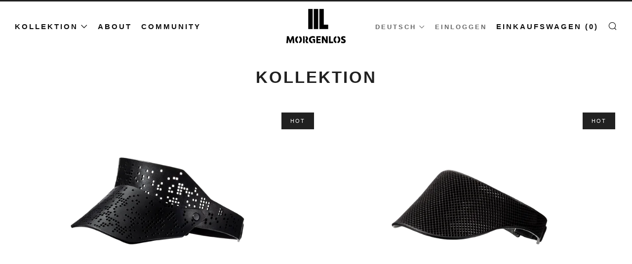

--- FILE ---
content_type: text/javascript
request_url: https://www.morgenlos.com/cdn/shop/t/16/assets/custom.js?v=152733329445290166911658753860
body_size: -762
content:
//# sourceMappingURL=/cdn/shop/t/16/assets/custom.js.map?v=152733329445290166911658753860


--- FILE ---
content_type: text/javascript
request_url: https://www.morgenlos.com/cdn/shop/t/16/assets/theme.js?v=117794059131872734531658753860
body_size: 14497
content:
(function(){if(typeof window.CustomEvent=="function")return!1;function CustomEvent2(event,params){params=params||{bubbles:!1,cancelable:!1,detail:void 0};var evt=document.createEvent("CustomEvent");return evt.initCustomEvent(event,params.bubbles,params.cancelable,params.detail),evt}CustomEvent2.prototype=window.Event.prototype,window.CustomEvent=CustomEvent2})(),String.prototype.replaceAll||(String.prototype.replaceAll=function(str,newStr){return Object.prototype.toString.call(str).toLowerCase()==="[object regexp]"?this.replace(str,newStr):this.replace(new RegExp(str,"g"),newStr)}),typeof theme>"u"&&(theme={});var html=$("html"),body=$("body"),winWidth=$(window).width(),winHeight=$(window).height();theme.mobileBrkp=768,theme.tabletBrkp=981;function generateFireOnViewObserver(callback,threshold){return typeof threshold===void 0&&(threshold=[.1]),window.IntersectionObserver?new IntersectionObserver(function(elements,observer){elements.forEach(function(element){element.isIntersecting&&(callback(element.target),observer.unobserve(element.target))})},{threshold}):null}theme.LibraryLoader=function(){var types={link:"link",script:"script"},status={requested:"requested",loaded:"loaded"},cloudCdn="https://cdn.shopify.com/shopifycloud/",libraries={youtubeSdk:{tagId:"youtube-sdk",src:"https://www.youtube.com/iframe_api",type:types.script},plyr:{tagId:"plyr",src:theme.assets.plyr,type:types.script},plyrShopify:{tagId:"plyr-shopify",src:cloudCdn+"shopify-plyr/v1.0/shopify-plyr-legacy.en.js",type:types.script},plyrShopifyStyles:{tagId:"plyr-shopify-styles",src:cloudCdn+"shopify-plyr/v1.0/shopify-plyr.css",type:types.link},shopifyXr:{tagId:"shopify-model-viewer-xr",src:cloudCdn+"shopify-xr-js/assets/v1.0/shopify-xr.en.js",type:types.script},modelViewerUi:{tagId:"shopify-model-viewer-ui",src:cloudCdn+"model-viewer-ui/assets/v1.0/model-viewer-ui.en.js",type:types.script},modelViewerUiStyles:{tagId:"shopify-model-viewer-ui-styles",src:cloudCdn+"model-viewer-ui/assets/v1.0/model-viewer-ui.css",type:types.link},masonry:{tagId:"masonry",src:theme.assets.masonry,type:types.script},photoswipe:{tagId:"photoswipe",src:theme.assets.photoswipe,type:types.script},fecha:{tagId:"fecha",src:theme.assets.fecha,type:types.script},gmaps:{tagId:"gmaps",src:"https://maps.googleapis.com/maps/api/js?key="+theme.map.key||"",type:types.script},gmapsSettings:{tagId:"gmapsSettings",src:theme.map_settings_url,type:types.script}};function load(libraryName,callback,key){var library=libraries[libraryName];if(library&&library.status!==status.requested){if(callback=callback||function(){},library.status===status.loaded){callback();return}library.status=status.requested;var tag;switch(library.type){case types.script:tag=createScriptTag(library,callback);break;case types.link:tag=createLinkTag(library,callback);break}tag.id=library.tagId,library.element=tag;var firstScriptTag=document.getElementsByTagName(library.type)[0];firstScriptTag.parentNode.insertBefore(tag,firstScriptTag)}}function createScriptTag(library,callback){var tag=document.createElement("script");return tag.src=library.src,tag.addEventListener("load",function(){library.status=status.loaded,callback()}),tag}function createLinkTag(library,callback){var tag=document.createElement("link");return tag.href=library.src,tag.rel="stylesheet",tag.type="text/css",tag.addEventListener("load",function(){library.status=status.loaded,callback()}),tag}return{load}}(),theme.StoreAvailability=function(){var selectors={storeAvailabilityContainer:"[data-store-availability-container]",storeAvailabilityModalProductTitle:"[data-store-availability-modal-product-title]",storeAvailabilityModalVariantTitle:"[data-store-availability-modal-variant-title]"};StoreAvailabilityInit=function(){function StoreAvailability(container){this.container=container}return StoreAvailability.prototype=Object.assign({},StoreAvailability.prototype,{updateContent:function(variantId,productTitle){var variantSectionUrl=theme.routes.rootUrlSlash+"variants/"+variantId+"/?section_id=store-availability";this.container.innerHTML="";var self=this;fetch(variantSectionUrl).then(function(response){return response.text()}).then(function(storeAvailabilityHTML){storeAvailabilityHTML.trim()!==""&&($(".product-single__store-availability-container").html(storeAvailabilityHTML),$(".product-single__store-availability-container").html($(".product-single__store-availability-container").children().html()),self._updateProductTitle(productTitle))})},_updateProductTitle:function(productTitle){var storeAvailabilityModalProductTitle=$(this.container).find(selectors.storeAvailabilityModalProductTitle);storeAvailabilityModalProductTitle.text(productTitle)}}),StoreAvailability}();var storeAvailability;$(".js-product-single-actions").find(selectors.storeAvailabilityContainer).length&&(storeAvailability=new StoreAvailabilityInit(selectors.storeAvailabilityContainer)),storeAvailability&&document.addEventListener("venue:variant:update",function(event){event.detail.variant!==null?($(selectors.storeAvailabilityContainer).show(),storeAvailability.updateContent(event.detail.variant.id,event.detail.product.title)):$(selectors.storeAvailabilityContainer).hide()})},theme.runMap=function(mapElementId){var thisMap=$("#"+mapElementId),thisMapId=thisMap.data("map-id"),thisMapSection=thisMap.data("map-section"),thisMapAddress=thisMap.data("map-address"),thisMapStyle=thisMap.data("map-style"),thisMapPin=thisMap.data("map-pin");function mapInit(mapId,mapSection,mapAddress,mapStyle,mapPin){var geocoder,map;geocoder=new google.maps.Geocoder;var latlng=new google.maps.LatLng(1,1),myOptions={zoom:14,zoomControl:!0,center:latlng,disableDefaultUI:!0,scrollwheel:!1,keyboardShortcuts:!1,styles:window.mapStyles[mapStyle]};map=new google.maps.Map(document.getElementById(mapId),myOptions),geocoder&&geocoder.geocode({address:mapAddress},function(results,status){if(status==google.maps.GeocoderStatus.OK&&status!=google.maps.GeocoderStatus.ZERO_RESULTS){map.setCenter(results[0].geometry.location);var marker=new google.maps.Marker({position:results[0].geometry.location,map,icon:window[mapPin]})}})}mapInit(thisMapId,thisMapSection,thisMapAddress,thisMapStyle,thisMapPin)},theme.homeMapsInitiate=function(mapContainerElement){$(mapContainerElement).find(".js-map-info").hide(),$(mapContainerElement).find(".js-map-info").first().addClass("js-active").show(),$(mapContainerElement).find(".js-map-trigger").first().addClass("js-active");function eachMapInit(mapContainer){$(mapContainer).find(".js-map-replace").appendAround(),$(mapContainer).find(".js-map-ids").each(function(){var thisMapId=$(this).data("map-id");theme.runMap(thisMapId)})}function triggerMapsInitiate(mapsContainer){theme.map.key?theme.LibraryLoader.load("gmaps",function(){theme.LibraryLoader.load("gmapsSettings",function(){eachMapInit(mapsContainer)})}):eachMapInit(mapsContainer)}triggerMapsInitiate(mapContainerElement)},theme.homeMaps=function(){function mapTrigger(){$(document).on("click",".js-map-trigger",function(){var thisItemId=$(this).attr("href"),$thisItem=$(thisItemId),$theseItems=$thisItem.parents(".js-map").find(".js-map-info"),trigger=$(".js-map-trigger"),activeClass="js-active";if($thisItem.hasClass(activeClass)||($theseItems.removeClass(activeClass).slideUp(),$thisItem.addClass(activeClass).slideDown()),$(this).parents(".js-map").find(".js-map-media").removeClass(activeClass),$('.js-map-media[data-map-id="'+thisItemId+'"]').addClass(activeClass),$thisItem.find(".home-map__media-canvas").length){var thisMapId=$thisItem.find(".home-map__media-canvas").attr("id");typeof thisMapId<"u"&&theme.runMap(thisMapId)}return $(this).hasClass(activeClass)||(trigger.removeClass(activeClass),$(this).addClass(activeClass)),!1})}mapTrigger();var homeMapsObserver=generateFireOnViewObserver(theme.homeMapsInitiate),$mapsContainers=$(".js-map");$mapsContainers.length>0&&(homeMapsObserver?$mapsContainers.each(function(){homeMapsObserver.observe(this)}):theme.LibraryLoader.load("gmaps",function(){theme.LibraryLoader.load("gmapsSettings",function(){$mapsContainers.each(function(){theme.homeMapsInitiate(this)})})}))},theme.layoutSliderUpdate=function(sliderElement){var thisSlider=$(sliderElement);function addClassToSlide(){thisSlider.find(".slick-current").addClass("js-slide-seen")}winWidth=$(window).width(),winWidth<theme.mobileBrkp?(thisSlider.removeClass("layout-slider--loading"),thisSlider.not(".slick-initialized").slick({slidesToShow:1,infinite:!1,dots:!0,arrows:!1,centerMode:!0,centerPadding:"30px"}),thisSlider.on("afterChange",addClassToSlide)):thisSlider.hasClass("slick-initialized")&&(thisSlider.slick("unslick"),thisSlider.off("afterChange",addClassToSlide))},theme.layoutSliderInit=function(sliderElement){function updateOnResize(){theme.layoutSliderUpdate(sliderElement)}theme.layoutSliderUpdate(sliderElement),$(window).on("resize",updateOnResize)},theme.layoutSlider=function(sliderClass){if(sliderClass){var $sliderElements=$(sliderClass),layoutSliderObserver=generateFireOnViewObserver(theme.layoutSliderInit);$sliderElements.each(function(){layoutSliderObserver&&!Shopify.designMode?layoutSliderObserver.observe(this):theme.layoutSliderInit(this)})}},theme.productCollSwatch=function(){function createSrcsetString(srcSetWidths,url,originalWidth,originalHeight){if(!srcSetWidths||!url||!originalWidth||!originalHeight)return;const aspectRatio=parseInt(originalHeight,10)/parseInt(originalWidth,10);return srcSetWidths.reduce(function(srcSetString,srcSetWidth){var sizeHeight=Math.floor(srcSetWidth*aspectRatio);return srcSetString=srcSetString+url.replace("{width}",srcSetWidth)+" "+srcSetWidth+"w "+sizeHeight+"h,",srcSetString},"")}$(".product-card__swatch__item").on("click",function(){var currentProduct=$(this).parents(".js-product"),currentProductImage=currentProduct.find(".product-card__img"),variantProductImage=$(this).data("variant-image"),variantProductImageWidth=$(this).data("variant-image-width"),variantProductImageHeight=$(this).data("variant-image-height"),variantUrl=$(this).data("variant-url"),newSrc=variantProductImage.replace("{width}","300"),newSrcset=createSrcsetString([180,360,540,720,900,1080,1296,1512],variantProductImage,variantProductImageWidth,variantProductImageHeight);return currentProductImage.attr("src",newSrc),currentProductImage.attr("width","300"),currentProductImage.attr("height",Math.floor(300*(parseInt(variantProductImageHeight,10)/parseInt(variantProductImageWidth,10)))),currentProductImage.attr("srcset",newSrcset),currentProduct.find(".js-product-link").attr("href",variantUrl),currentProduct.find(".js-product-swatch-item").removeClass("js-active"),$(this).addClass("js-active"),!1})};function onYouTubeIframeAPIReady(){theme.ProductVideo.loadVideos(theme.ProductVideo.hosts.youtube)}theme.ProductVideo=function(){var productCarousel=$(".js-product-slider"),videos={},hosts={html5:"html5",youtube:"youtube"},selectors={productMediaWrapper:"[data-product-media-wrapper]"},attributes={enableVideoLooping:"enable-video-looping",videoId:"video-id"};function init(videoContainer,sectionId){if(videoContainer.length){var videoElement=videoContainer.find("iframe, video")[0],mediaId=videoContainer.data("mediaId");if(videoElement){videos[mediaId]={mediaId,sectionId,host:hostFromVideoElement(videoElement),container:videoContainer,element:videoElement,ready:function(){createPlayer(this)}};var video=videos[mediaId];switch(video.host){case hosts.html5:theme.LibraryLoader.load("plyrShopify",loadVideos.bind(this,hosts.html5)),theme.LibraryLoader.load("plyrShopifyStyles");break;case hosts.youtube:theme.LibraryLoader.load("youtubeSdk");break}}}}function createPlayer(video){if(!video.player){var productMediaWrapper=video.container.closest(selectors.productMediaWrapper),enableLooping=productMediaWrapper.data(attributes.enableVideoLooping);switch(video.host){case hosts.html5:video.player=new Shopify.Plyr(video.element,{controls:["play","progress","mute","volume","play-large","fullscreen"],youtube:{noCookie:!1},loop:{active:enableLooping},hideControlsOnPause:!0,iconUrl:"//cdn.shopify.com/shopifycloud/shopify-plyr/v1.0/shopify-plyr.svg",tooltips:{controls:!1,seek:!0}});break;case hosts.youtube:var videoId=productMediaWrapper.data(attributes.videoId);video.player=new YT.Player(video.element,{videoId,events:{onStateChange:function(event){event.data===0&&enableLooping&&event.target.seekTo(0)}}});break}productCarousel.on("beforeChange",function(event,slick,currentSlide,nextSlide){var thisSectionId=$(this).parents(".section").data("section-id");thisSectionId==video.sectionId&&video.container.data("slide-id")==nextSlide&&document.documentElement.classList.contains("no-touchevents")&&nextSlide!==currentSlide&&setTimeout(function(){video.host===hosts.html5&&video.player.play(),video.host===hosts.youtube&&video.player.playVideo&&video.player.playVideo()},300)}),productCarousel.on("afterChange",function(event,slick,currentSlide){var thisSectionId=$(this).parents(".section").data("section-id");thisSectionId==video.sectionId&&video.container.data("slide-id")!=currentSlide&&(video.host===hosts.html5&&video.player.pause(),video.host===hosts.youtube&&video.player.pauseVideo&&video.player.pauseVideo())}),$(document).on("shopify_xr_launch",function(){video.host===hosts.html5&&video.player.pause(),video.host===hosts.youtube&&video.player.pauseVideo&&video.player.pauseVideo()})}}function hostFromVideoElement(video){return video.tagName==="VIDEO"?hosts.html5:video.tagName==="IFRAME"&&/^(https?:\/\/)?(www\.)?(youtube\.com|youtube-nocookie\.com|youtu\.?be)\/.+$/.test(video.src)?hosts.youtube:null}function loadVideos(host){for(var key in videos)if(videos.hasOwnProperty(key)){var video=videos[key];video.host===host&&video.ready()}}function removeSectionVideos(sectionId){for(var key in videos)if(videos.hasOwnProperty(key)){var video=videos[key];video.sectionId===sectionId&&(video.player&&video.player.destroy(),delete videos[key])}}return{init,hosts,loadVideos,removeSectionVideos}}(),theme.ProductModel=function(){var modelJsonSections={},models={},xrButtons={},productCarousel=$(".js-product-slider"),selectors={mediaGroup:"[data-product-media-group]",xrButton:"[data-shopify-xr]"};function init(modelViewerContainers,sectionId){modelJsonSections[sectionId]={loaded:!1},modelViewerContainers.each(function(index){var $modelViewerContainer=$(this),mediaId=$modelViewerContainer.data("media-id"),$modelViewerElement=$($modelViewerContainer.find("model-viewer")[0]),modelId=$modelViewerElement.data("model-id");if(index===0){var $xrButton=$modelViewerContainer.closest(selectors.mediaGroup).find(selectors.xrButton);xrButtons[sectionId]={$element:$xrButton,defaultId:modelId}}models[mediaId]={modelId,sectionId,$container:$modelViewerContainer,$element:$modelViewerElement}}),window.Shopify.loadFeatures([{name:"shopify-xr",version:"1.0",onLoad:setupShopifyXr},{name:"model-viewer-ui",version:"1.0",onLoad:setupModelViewerUi}]),theme.LibraryLoader.load("modelViewerUiStyles")}function setupShopifyXr(errors){if(!errors){if(!window.ShopifyXR){document.addEventListener("shopify_xr_initialized",function(){setupShopifyXr()});return}for(var sectionId in modelJsonSections)if(modelJsonSections.hasOwnProperty(sectionId)){var modelSection=modelJsonSections[sectionId];if(modelSection.loaded)continue;var $modelJson=$("#ModelJson-"+sectionId);window.ShopifyXR.addModels(JSON.parse($modelJson.html())),modelSection.loaded=!0}window.ShopifyXR.setupXRElements()}}function setupModelViewerUi(errors){if(!errors){for(var key in models)if(models.hasOwnProperty(key)){var model=models[key];model.modelViewerUi||(model.modelViewerUi=new Shopify.ModelViewerUI(model.$element)),setupModelViewerListeners(model)}}}function setupModelViewerListeners(model){var xrButton=xrButtons[model.sectionId];productCarousel.on("beforeChange",function(event,slick,currentSlide,nextSlide){var thisSectionId=$(this).parents(".section").data("section-id");thisSectionId==model.sectionId&&model.$container.data("slide-id")==nextSlide&&(document.documentElement.classList.contains("no-touchevents")&&nextSlide!==currentSlide&&(xrButton.$element.attr("data-shopify-model3d-id",model.modelId),setTimeout(function(){model.modelViewerUi.play()},300)),$(this).slick("slickSetOption","swipe",!1))}),productCarousel.on("beforeChange",function(event,slick,currentSlide,nextSlide){var thisSectionId=$(this).parents(".section").data("section-id");thisSectionId==model.sectionId&&model.$container.data("slide-id")==currentSlide&&model.$container.data("slide-id")!=nextSlide&&(xrButton.$element.attr("data-shopify-model3d-id",xrButton.defaultId),model.modelViewerUi.pause(),$(this).slick("slickSetOption","swipe",!0))}),$(document).on("shopify_xr_launch",function(){model.modelViewerUi.pause()})}function removeSectionModels(sectionId){for(var key in models)if(models.hasOwnProperty(key)){var model=models[key];model.sectionId===sectionId&&delete models[key]}delete modelJsonSections[sectionId]}return{init,removeSectionModels}}(),theme.productMediaInit=function(){$(".product-single__photo__item--video").each(function(index){theme.ProductVideo.init($(this),$(".section--product-single").data("section-id"))}),$(".product-single__photo__item--model").length>0&&theme.ProductModel.init($(".product-single__photo__item--model"),$(".section--product-single").data("section-id"))},theme.homeProductMediaInit=function($element){$element.find("[data-src]").each(function(){var $this=$(this),src=$this.data("src");$this.attr("src",src)}),$element.find(".product-featured__photo__item--video").each(function(index){theme.ProductVideo.init($(this),$(this).parents(".section").data("section-id"))}),$element.find(".js-section__home-product").each(function(index){$(this).has(".product-featured__photo__item--model").length&&theme.ProductModel.init($(this).find(".product-featured__photo__item--model"),$(this).children(".section").data("section-id"))})},theme.productVariantAvailability=function(product,form,thisVariant,cssClass){var productData=product,productOptions=productData.options,productForm=form,variant=thisVariant,selectorClass=cssClass;if(variant!=null){for(var reducedLength=productOptions.length-2,availableVariants=productData.variants.filter(thisVariant2=>thisVariant2.available&&thisVariant2.options.filter(thisOption=>variant.options.includes(thisOption)).length>reducedLength),availableOptions=new Array(productOptions.length),k=0;k<availableOptions.length;k++)availableOptions[k]=[];for(var i=productOptions.length-1;i>=0;i--)for(var i2=availableVariants.length-1;i2>=0;i2--)for(var i3=availableVariants[i2].options.length-1;i3>=0;i3--){var option=availableVariants[i2].options[i3];availableOptions[i3].includes(option)===!1&&availableOptions[i3].push(option)}$(form).find(".product-form__swatch__item").addClass("product-form__swatch__item--disabled");for(var j=availableOptions.length-1;j>=0;j--)if(availableOptions[j].length>0)for(var j2=availableOptions[j].length-1;j2>=0;j2--){var elemCount=j+1,parentElem=$(form).find(".js-product-form-swatch[data-option-index='"+elemCount+"']"),buttonElem=$(parentElem).find(".product-form__swatch__item[data-value='"+availableOptions[j][j2].replaceAll("'","-").replaceAll('"',"-")+"']");$(buttonElem).removeClass("product-form__swatch__item--disabled")}}},theme.productSelect=function(productId,sectionId,cssClass,historyState){var productObj=document.getElementById("ProductJson-"+productId).innerHTML;productObj=JSON.parse(productObj||"{}");var sectionClass=".section--"+sectionId,productSelector=sectionClass+" .js-product-"+productId,selectCallback=function(variant,selector){var productId2=productObj.id,thisSection=document.querySelector(sectionClass),productForm=thisSection.querySelector("#js-product-form--"+productId2);document.dispatchEvent(new CustomEvent("venue:variant:update",{bubbles:!0,detail:{product:productObj,variant,sectionClass}})),theme.productVariantAvailability(productObj,productForm,variant,cssClass);var thisSlider=$(productSelector+" .js-product-slider");function checkSlick(slideToGo){var interval=setInterval(function(){thisSlider.hasClass("slick-initialized")&&(thisSlider.slick("slickGoTo",slideToGo),clearInterval(interval))},100)}if(variant){if(variant.unit_price_measurement){var unitPrice=$(productSelector+" .js-price-unit-price"),unitMeasure=$(productSelector+" .js-price-unit-measure"),unitCurrentPrice=Shopify.formatMoney(variant.unit_price,theme.money_format),unitCurrentMeasure=variant.unit_price_measurement.reference_value===1?variant.unit_price_measurement.reference_unit:variant.unit_price_measurement.reference_value+variant.unit_price_measurement.reference_unit;unitPrice.html('<span class="money">'+unitCurrentPrice+"</span>"),unitMeasure.text(unitCurrentMeasure),$(productSelector+" .js-price-unit-note").css("display","inline-block")}else $(productSelector+" .js-price-unit-note").hide();if(variant.available){if(variant.inventory_management){var qtyLimit=$(productSelector+" .js-price-stock-note").data("qty-limit"),variantQty=$(productSelector+" .js-product-variant-select option[value="+variant.id+"]").data("qty");variantQty<=qtyLimit?($(productSelector+" .js-price-stock-note").show(),$(productSelector+" .js-price-stock-note span").text(variantQty)):$(productSelector+" .js-price-stock-note").hide()}else $(productSelector+" .js-price-stock-note").hide();$(productSelector+" .js-product-add").removeClass("disabled").prop("disabled",!1).find(".js-product-add-text").text(theme.t.add_to_cart),$(productSelector+" .js-product-buttons").removeClass("product-form__add--sold"),variant.compare_at_price>variant.price?($(productSelector+" .js-product-price-number").html('<span class="product-'+cssClass+"__price-number product-"+cssClass+'__price-number--sale"><span class="money">'+Shopify.formatMoney(variant.price,theme.money_format)+"</span></span>"),$(productSelector+" .js-product-price-compare").html('<s class="product-'+cssClass+'__price-compare"><span class="money">'+Shopify.formatMoney(variant.compare_at_price,theme.money_format)+"</span></s>")):($(productSelector+" .js-product-price-number").html('<span class="product-'+cssClass+'__price-number"><span class="money">'+Shopify.formatMoney(variant.price,theme.money_format)+"</span></span>"),$(productSelector+" .js-product-price-compare").empty())}else $(productSelector+" .js-price-stock-note").hide(),$(productSelector+" .js-product-add").addClass("disabled").prop("disabled",!0).find(".js-product-add-text").text(theme.t.sold_out),$(productSelector+" .js-product-buttons").addClass("product-form__add--sold"),variant.compare_at_price>variant.price?($(productSelector+" .js-product-price-number").html('<span class="product-'+cssClass+"__price-number product-"+cssClass+'__price-number--sale"><span class="money">'+Shopify.formatMoney(variant.price,theme.money_format)+"</span></span>"),$(productSelector+" .js-product-price-compare").html('<s class="product-'+cssClass+'__price-compare"><span class="money">'+Shopify.formatMoney(variant.compare_at_price,theme.money_format)+"</span></s>")):($(productSelector+" .js-product-price-number").html('<span class="product-'+cssClass+'__price-number"><span class="money">'+Shopify.formatMoney(variant.price,theme.money_format)+"</span></span>"),$(productSelector+" .js-product-price-compare").empty());if(variant.featured_image!==null)if(variant.featured_image.variant_ids.length>0){var mediaId=variant.featured_media.id,slide=$(productSelector+" .product-"+cssClass+"__photo__item[data-media-id*="+variant.featured_media.id+"]"),slideId=slide.attr("data-slide-id");checkSlick(slideId)}else checkSlick(0)}else $(productSelector+" .js-price-unit-note").hide(),$(productSelector+" .js-price-stock-note").hide(),$(productSelector+" .js-product-price-number").html("&nbsp;"),$(productSelector+" .js-product-price-compare").empty(),$(productSelector+" .js-product-add").addClass("disabled").prop("disabled",!0).find(".js-product-add-text").text(theme.t.unavailable);document.dispatchEvent(new CustomEvent("venue:variant:updated",{bubbles:!0,detail:{product:productObj,variant,sectionClass}}))};$(".js-product-form-swatch :radio").on("change",function(){var optionIndex=$(this).closest(".js-product-form-swatch").attr("data-option-index"),optionValue=$(this).val();$(this).closest("form").find(".single-option-selector").eq(optionIndex-1).val(optionValue).trigger("change");var value=$(this).val(),sub_title=$(this).parents(".js-product-form-swatch").find(".js-swatch-variant-title");sub_title.text(value)}),$(".js-swatch-variant-title").text($(".js-swatch-color-item :radio:checked").val()),productObj.onboarding!==!0&&(new Shopify.OptionSelectors("productSelect-"+sectionId+"-"+productId,{product:productObj,onVariantSelected:selectCallback,enableHistoryState:historyState}),productObj.options.length==1&&productObj.options[0]!="Title"&&$(productSelector+" .selector-wrapper:eq(0)").prepend('<label for="productSelect-option-0">'+productObj.options[0]+"</label>"),productObj.variants.length==1&&productObj.variants[0].title.indexOf("Default")>-1&&($(productSelector+" .selector-wrapper").hide(),$(productSelector+" .swatch").hide()))},theme.eventFeed=function(apiKey,templateId,anchorId,sectionId){var orgUrl="https://www.eventbriteapi.com//v3/users/me/organizations/?token="+apiKey;$.getJSON(orgUrl,function(data){}).done(function(data){var orgId=data.organizations[0].id,eventsUrl="https://www.eventbriteapi.com//v3/organizations/"+orgId+"/events/?token="+apiKey+"&expand=venue&status=live";$.getJSON(eventsUrl,function(data2){var template=$(templateId).html(),compile=Handlebars.compile(template)(data2);$(anchorId).append(compile),theme.layoutSlider(".js-layout-slider-"+sectionId),$("body").data("anim-load")&&(sr.reveal(".section--"+sectionId+" .section__link",{distance:0}),sr.reveal(".section--"+sectionId+" .home-event__item",{interval:theme.intervalValue}))}),theme.LibraryLoader.load("fecha",fechaHelper);function fechaHelper(){Handlebars.registerHelper("formatDate",function(date){return fecha.format(new Date(date),"ddd, DD MMM, HH:mm")})}Handlebars.registerHelper("each_upto",function(ary,max,options){if(!ary||ary.length===0)return options.inverse(this);for(var result=[],i=0;i<max&&i<ary.length;++i)result.push(options.fn(ary[i]));return result.join("")})})},theme.homeMainCarouselInit=function(carousel){var $carousel=$(carousel),currWinWidth=$(window).width(),mobileCond=currWinWidth>=1;function loadVideos(thisCarousel){var players=$(thisCarousel).find(".js-home-carousel-video-data");function onReadyVideo(event){var iFrameSelector='[data-video-id="'+event.target.getVideoData().video_id+'"]',iFrameTarget=document.querySelector(iFrameSelector);event.target.mute(),theme.videoSize(iFrameTarget),$(iFrameTarget).parents(".slick-slide").hasClass("slick-active")&&(event.target.playVideo(),setTimeout(function(){$(iFrameTarget).parent().addClass("js-loaded")},800))}function onChangeVideo(event){event.data===YT.PlayerState.ENDED&&event.target.playVideo()}for(var i=0;i<players.length;i++)window[players[i].getAttribute("data-player-id")]=new YT.Player(players[i],{videoId:players[i].getAttribute("data-video-id"),host:"https://www.youtube.com",playerVars:{iv_load_policy:3,modestbranding:1,playsinline:1,cc_load_policy:0,fs:0,autoplay:1,mute:1,controls:0,showinfo:0,wmode:"opaque",quality:"hd720",branding:0,autohide:0,rel:0},events:{onReady:onReadyVideo,onStateChange:onChangeVideo}})}$carousel.on("init",function(event,slick){if($carousel.closest(".home-carousel-wrapper").removeClass(function(index,className){var newClasses=(className.match(/\bhome-carousel-wrapper--loading\S*/g)||[]).join(" ");return newClasses}),$carousel.removeClass("home-carousel--loading"),$carousel.removeClass("home-carousel--image--loading"),$carousel.find(".js-home-carousel-video--yt").length&&mobileCond&&(typeof YT>"u"?$.getScript("https://www.youtube.com/iframe_api").done(function(){var interval=setInterval(function(){typeof YT.Player=="function"&&(loadVideos($carousel),clearInterval(interval))},100)}):loadVideos($carousel)),$carousel.find(".js-home-carousel-video--self").length&&$carousel.find("[data-slide-id='0']").find(".js-home-carousel-video--self").length){var $selfVideo=$carousel.find("[data-slide-id='0']").find(".js-home-carousel-video--self");setTimeout(function(){$selfVideo.addClass("js-loaded")},300)}$(this).find(".slick-active").addClass("js-slide-active")}),$carousel.on("afterChange",function(event,slick,currentSlide){if(mobileCond){var $currentSlideElement=$carousel.find("[data-slide-id='"+currentSlide+"']");if($currentSlideElement.find(".js-home-carousel-video--yt").length){var dataPlayerId=$(this).find(".slick-active .js-home-carousel-video-data").attr("data-player-id");window[dataPlayerId].B?window[dataPlayerId].playVideo():setTimeout(function(){window[dataPlayerId].playVideo()},1e3);var thisYTVideo=$(this).find(".slick-active .js-home-carousel-video");setTimeout(function(){thisYTVideo.addClass("js-loaded")},800)}if($currentSlideElement.find(".js-home-carousel-video--self").length){var $selfVideo=$carousel.find(".slick-active .js-home-carousel-video");setTimeout(function(){$selfVideo.addClass("js-loaded")},300)}}$carousel.find(".slick-slide").removeClass("js-slide-active"),$carousel.find(".slick-active").addClass("js-slide-active")}),$carousel.on("setPosition",function(){window.sr&&window.sr.delegate()}),$carousel.not(".slick-initialized").slick({accessibility:!0,ariaPolite:!1,slidesToShow:1,slidesToScroll:1,infinite:!0,dots:!0,fade:!0,cssEase:"linear",adaptiveHeight:!0,prevArrow:'<div class="home-carousel__nav home-carousel__nav--prev"><i class="icon icon--left-t"></i></div>',nextArrow:'<div class="home-carousel__nav home-carousel__nav--next"><i class="icon icon--right-t"></i></div>'})},theme.homeMainCarousel=function(){var $carousels=$(".js-home-carousel"),homeMainCarouselObserver=generateFireOnViewObserver(theme.homeMainCarouselInit);homeMainCarouselObserver&&!Shopify.designMode?$carousels.each(function(){homeMainCarouselObserver.observe(this)}):$carousels.each(function(){theme.homeMainCarouselInit(this)});var videoResizeTimer;$(window).on("resize",function(){winWidth=$(window).width(),clearTimeout(videoResizeTimer),videoResizeTimer=setTimeout(function(){theme.videoSize($(".js-home-carousel-video-data"))},500)})},theme.videoSize=function(video){var iframe=$(video),origHeight=iframe.attr("height"),origWidth=iframe.attr("width"),parentHeight=iframe.parent().height(),parentWidth=iframe.parent().width(),newHeight=parentWidth/origWidth*origHeight,newWidth=parentHeight/origHeight*origWidth;parentHeight<newHeight?iframe.css({width:parentWidth+"px",height:newHeight+120+"px",top:(parentHeight-newHeight)/2-60+"px",left:0}):iframe.css({width:newWidth+"px",height:parentHeight+120+"px",left:(parentWidth-newWidth)/2+"px",top:"-60px"})},theme.homeVideoGalleryPlayers=[],theme.homeVideoGalleryInit=function(videoStageElement){var $videoStage=$(videoStageElement);function vimeoThumbs(){var i=0,$vimeoThumbs=$videoStage.parent().find(".js-vimeo-thumb"),$vimeoPlaceholder=$videoStage.find(".js-vimeo-placeholder");function next(){if(i<$vimeoThumbs.length){thisThumb=$vimeoThumbs[i];var vimeoID2=$(thisThumb).attr("data-video-id");$.ajax({url:"https://vimeo.com/api/oembed.json?url=https://vimeo.com/"+vimeoID2,dataType:"json",complete:function(data){$(thisThumb).attr("src",data.responseJSON.thumbnail_url),$(thisThumb).css("opacity","1"),i++,next()}})}}if(next(),$vimeoPlaceholder.length>0){var vimeoID=$vimeoPlaceholder.attr("data-video-id");$.ajax({url:"https://vimeo.com/api/oembed.json?url=https://vimeo.com/"+vimeoID,dataType:"json",success:function(data){var img=data.thumbnail_url.split("_")[0]+"_1280.jpg";$vimeoPlaceholder.attr("src",img),$vimeoPlaceholder.css("opacity","1")}})}}vimeoThumbs(),$videoStage.find(".js-lazy-iframe").each(function(){$(this).attr("src",$(this).data("src")).removeAttr("data-src")}),theme.LibraryLoader.load("plyr",function(){theme.LibraryLoader.load("plyrShopifyStyles",function(){$videoStage.find(".js-home-video-player").each(function(){var video=this,videoId=$(video).attr("id");window[videoId]=new Plyr(video,{controls:["play","progress","mute","volume","fullscreen"],youtube:{noCookie:!1},loop:{active:!1},hideControlsOnPause:!0,iconUrl:"//cdn.shopify.com/shopifycloud/shopify-plyr/v1.0/shopify-plyr.svg",tooltips:{controls:!1,seek:!0}}),theme.homeVideoGalleryPlayers.push(window[videoId])})})})},theme.homeVideoGallery=function(){var $videos=$(".js-home-video-stage"),homeVideoGalleryObserver=generateFireOnViewObserver(theme.homeVideoGalleryInit);$videos.length>0&&(homeVideoGalleryObserver&&!Shopify.designMode?$videos.each(function(){homeVideoGalleryObserver.observe(this)}):$videos.each(function(){theme.homeVideoGalleryInit(this)})),$(document).on("click",".js-home-video-placeholder-trigger",function(e){e.preventDefault();var triggerTarget=$(this).attr("href"),triggerId=$(this).attr("href").replace(/#/,"");$(this).parent(".js-home-video-placeholder").addClass("js-hidden"),theme.homeVideoGalleryPlayers.forEach(function(instance){instance.pause()}),window["home_player_"+triggerId].play(),$(".home-video__stage-video .plyr__controls").css("display","flex")}),$(document).on("click",".js-home-video-trigger",function(e){e.preventDefault();var triggerId=$(this).attr("href").replace(/#/,""),triggerTarget="#js-home-video-"+triggerId,sectionPlaceholder=$(this).parents(".home-video").find(".js-home-video-placeholder");sectionPlaceholder.addClass("js-hidden"),$(this).parents(".home-video").find(".js-home-video").removeClass("js-active"),$(triggerTarget).addClass("js-active"),theme.homeVideoGalleryPlayers.forEach(function(instance){instance.pause()}),$(this).parent().hasClass("js-paused")?(window["home_player_"+triggerId].play(),$(this).parent().removeClass("js-paused")):$(this).parent().hasClass("js-active")?$(this).parent().addClass("js-paused"):window["home_player_"+triggerId].play(),$(".js-home-video-trigger").parent().removeClass("js-active"),$(".js-home-video-trigger").parent().removeClass("js-init"),$(this).parent().addClass("js-active")})},theme.masonryLayout=function(){document.querySelector(".o-layout--masonry")!==null&&theme.LibraryLoader.load("masonry",masonryInit);function masonryInit(){$(".o-layout--masonry").imagesLoaded().always(function(instance){$(".o-layout--masonry").masonry({itemSelector:".o-layout__item",transitionDuration:0}),window.sr&&window.sr.delegate()}).progress(function(instance,image){$(".o-layout--masonry").masonry({itemSelector:".o-layout__item",transitionDuration:0}),window.sr&&window.sr.delegate()})}},theme.animFade=function(){$("body").data("anim-fade")&&($('a[href^="#"], a[target="_blank"], a[href^="mailto:"], a[href^="tel:"], a[href*="youtube.com/watch"], a[href*="youtu.be/"]').each(function(){$(this).addClass("js-no-transition")}),(navigator.userAgent.match(/Version\/[\d\.]+.*Safari/)||navigator.userAgent.match(/Firefox\/([0-9]+)\./))&&$("a").on("click",function(){window.setTimeout(function(){$("body").removeClass("js-theme-unloading")},1200)}),$("a:not(.js-no-transition, .js-header-sub-link-a, .js-header-sub-t-a)").on("click",function(e){if(e.metaKey)return!0;e.preventDefault(),$.magnificPopup.close(),$("body").addClass("js-theme-unloading");var src=$(this).attr("href");window.setTimeout(function(){location.href=src},50)}))},theme.animScroll=function(){if($("body").data("anim-load")){theme.intervalStyle={},$("body").data("anim-interval-style")=="fade_down"?theme.intervalStyle="-20px":$("body").data("anim-interval-style")=="fade_up"?theme.intervalStyle="20px":theme.intervalStyle="0",theme.intervalValue={},$("body").data("anim-interval")?theme.intervalValue=100:theme.intervalValue=0;var config={viewFactor:.1,duration:600,distance:theme.intervalStyle,scale:1,delay:0,mobile:!0,useDelay:"once",beforeReveal:function(el){$(el).addClass("js-sr-loaded")}};window.sr=new ScrollReveal(config),sr.reveal(".section__title",{distance:"5px"}),sr.reveal(".section__title-desc",{distance:0,delay:100}),sr.reveal(".newsletter, .section__link, .account",{distance:0}),sr.reveal(".product-card-top, .collection-list__item",{interval:theme.intervalValue}),sr.reveal(".cart .section__title",{distance:"20px"}),sr.reveal(".cart__content",{distance:0,delay:100}),sr.reveal(".search-page .section__title",{distance:"20px"}),sr.reveal(".search-page__form, .search-page__info, .search-page-pagination",{distance:0,delay:100}),sr.reveal(".search-page .product-card-top, .search-grid-item",{interval:theme.intervalValue,delay:0}),sr.reveal(".blog",{delay:100,interval:theme.intervalValue}),sr.reveal(".blog-page__tags, .blog-pagination",{distance:0,delay:100}),sr.reveal(".blog-page .section__title",{distance:"20px"}),sr.reveal(".article .section__title",{distance:"20px"}),sr.reveal(".article__date",{distance:"-10px",delay:200}),sr.reveal(".article__featured-media, .article__content",{distance:0,delay:100}),sr.reveal(".article__meta, .article-paginate",{distance:0}),sr.reveal(".collection__header-info__title",{distance:"20px"}),sr.reveal(".collection .product-card-top",{interval:theme.intervalValue}),sr.reveal(".collection__header-media, .collection__header-info__text, .collection-empty, .collection-pagination, .collection__filters-active",{distance:0,delay:100}),sr.reveal(".list-collections .section__title",{distance:"20px"}),sr.reveal(".list-collections .collection-list__item",{interval:theme.intervalValue,delay:100}),sr.reveal(".product-single__title-text",{distance:"20px"}),sr.reveal(".product-single__title-desc, .breadcrumb, .product-single__photos, .product-single__content, .product-single--minimal .product-single__content-text",{distance:0,delay:100,useDelay:"onload"}),sr.reveal(".page .section__title",{distance:"20px"}),sr.reveal(".faq__cta",{distance:0,delay:100}),sr.reveal(".faq__accordion",{distance:0,delay:200}),sr.reveal(".faq__category__title",{distance:0}),sr.reveal(".page__contact-form",{distance:0,delay:100}),sr.reveal(".home-carousel .section__title",{distance:0}),sr.reveal(".home-image-grid__item",{interval:theme.intervalValue}),sr.reveal(".home-promo__box"),sr.reveal(".home-intro",{distance:0}),sr.reveal(".home-intro__media, .home-intro__text, .home-intro__video, .home-intro__link-wrap"),sr.reveal(".home-logo-list__items",{distance:0}),sr.reveal(".home-testimonials",{distance:0}),sr.reveal(".product-featured__photo-wrapper",{distance:0,delay:100}),sr.reveal(".home-event__item",{interval:theme.intervalValue}),sr.reveal(".home-delivery",{distance:0}),sr.reveal(".home-delivery__content",{distance:theme.intervalStyle}),sr.reveal(".home-map__items"),sr.reveal(".home-rich-text__content",{distance:0,delay:100}),sr.reveal(".home-inline__item",{interval:theme.intervalValue}),sr.reveal(".home-video__stage, .home-video__items",{distance:0}),sr.reveal(".home-custom__item",{interval:theme.intervalValue})}},theme.thumbsCarousel=function(){function resizeProductBg($sliderElement,newPhotoHeight){if($(".product-single").hasClass("product-single--classic")){var $productBg=$(".js-product-bg");$productBg.hasClass("js-product-bg--full")?heightFraction=1:heightFraction=.55;var photoHeight=newPhotoHeight||$sliderElement.find(".slick-list").height(),thumbsHeight=0,$sliderDots=$(".js-product-slider-nav .slick-dots");$sliderDots.length&&(thumbsHeight=$sliderDots.outerHeight(!0));var breadcrumbHeight=0,$breadcrumbs=$(".js-breadcrumb");$breadcrumbs.length&&(breadcrumbHeight=$breadcrumbs.outerHeight(!0));var viewInSpaceBtnHeight=0,$viewInSpaceBtn=$(".js-product-view-in-space-btn");$viewInSpaceBtn.length>0&&!$viewInSpaceBtn.is("[data-shopify-xr-hidden]")&&(viewInSpaceBtnHeight=$viewInSpaceBtn.outerHeight(!0));var newPhotoBgScale=(photoHeight*heightFraction+thumbsHeight+breadcrumbHeight+viewInSpaceBtnHeight+60)/$productBg.height();$productBg.css("transform","scaleY("+newPhotoBgScale+")")}}function initiateSlick($sliderElement){$sliderElement.on("init",function(){var $sliderWrapper=$sliderElement.parent();$sliderWrapper.removeClass("product-single__photos--loading"),$sliderWrapper.find(".product-single__photo__nav").removeClass("product-single__photo__nav--loading"),$sliderElement.removeClass("product-single__photo--loading"),resizeProductBg($sliderElement)}),$sliderElement.slick({focusOnSelect:!0,accessibility:!0,ariaPolite:!1,slidesToShow:1,slidesToScroll:1,infinite:!1,arrows:!0,dots:!0,swipe:!0,fade:!0,adaptiveHeight:!0,speed:300,cssEase:"ease",lazyLoad:"progressive",prevArrow:'<div class="product-single__photo__nav__item product-single__photo__nav__item--prev"><i class="icon icon--left-l"></i></div>',nextArrow:'<div class="product-single__photo__nav__item product-single__photo__nav__item--next"><i class="icon icon--right-l"></i></div>',customPaging:function(slider,i){return'<button><div class="product-single__photo-thumbs__item">'+$(".js-product-single-thumbs div:nth-child("+(i+1)+")").html()+"</div></button>"},appendDots:$sliderElement.parent().find(".js-product-slider-nav-dots"),responsive:[{breakpoint:768,settings:{appendArrows:$sliderElement.parent().find(".js-product-slider-nav")}}]}).on("beforeChange",function(event,slick,currentSlide,nextSlideIndex){resizeProductBg($sliderElement,$($sliderElement.find(".slick-slide")[nextSlideIndex]).height())})}$(".js-section__product-single .js-product-slider").not(".slick-initialized").each(function(){var $sliderElement=$(this),$firstSliderImage=$sliderElement.find(".product-single__photo__wrapper").first().find("img").first();$firstSliderImage.length>0?$firstSliderImage.one("load",function(){initiateSlick($sliderElement)}).each(function(){this.complete&&$(this).trigger("load")}):$(function(){initiateSlick($sliderElement)})})},theme.logoCarouselUpdate=function(element){var $carousel=$(element),winWidth2=$(window).width(),slideCount=$carousel.data("carouselCount"),desktop2=$carousel.data("carouselDesktop"),mobile2=$carousel.data("carouselMobile");function logoCarouselInitFull($carousel2,slideCount2){$carousel2.not(".slick-initialized").slick({slidesToShow:slideCount2,slidesToScroll:slideCount2,arrows:!0,dots:!0,fade:!1,adaptiveHeight:!1,speed:300,cssEase:"ease",lazyLoad:"progressive",prevArrow:'<div class="home-logo-list-carousel__nav home-logo-list-carousel__nav--prev"><i class="icon icon--left-l"></i></div>',nextArrow:'<div class="home-logo-list-carousel__nav home-logo-list-carousel__nav--next"><i class="icon icon--right-l"></i></div>',responsive:[{breakpoint:theme.mobileBrkp,settings:{swipeToSlide:!0,variableWidth:!0,slidesToShow:1,slidesToScroll:1}}]})}function logoCarouselInitDesk($carousel2,slideCount2){$carousel2.not(".slick-initialized").slick({slidesToShow:slideCount2,slidesToScroll:slideCount2,arrows:!0,dots:!0,fade:!1,adaptiveHeight:!1,speed:300,cssEase:"ease",lazyLoad:"progressive",prevArrow:'<div class="home-logo-list-carousel__nav home-logo-list-carousel__nav--prev"><i class="icon icon--left-l"></i></div>',nextArrow:'<div class="home-logo-list-carousel__nav home-logo-list-carousel__nav--next"><i class="icon icon--right-l"></i></div>'})}function logoCarouselInitMobile($carousel2){$carousel2.not(".slick-initialized").slick({slidesToShow:1,slidesToScroll:1,swipeToSlide:!0,variableWidth:!0,arrows:!1,dots:!0,fade:!1,adaptiveHeight:!1,speed:300,cssEase:"ease",lazyLoad:"progressive"})}$carousel.removeClass("home-logo-list-carousel--loading"),desktop2&&mobile2?logoCarouselInitFull($carousel,slideCount):desktop2?winWidth2>=theme.mobileBrkp?logoCarouselInitDesk($carousel,slideCount):$carousel.hasClass("slick-initialized")&&$carousel.slick("unslick"):mobile2&&(winWidth2<theme.mobileBrkp?logoCarouselInitMobile($carousel):$carousel.hasClass("slick-initialized")&&$carousel.slick("unslick"))},theme.logoCarouselInit=function(element){theme.logoCarouselUpdate(element),$(window).on("resize",function(){theme.logoCarouselUpdate(element)})},theme.logoCarousel=function(){var $carousels=$(".js-home-logo-list-carousel"),logoCarouselObserver=generateFireOnViewObserver(theme.logoCarouselInit);$carousels.length>0&&$carousels.each(function(){var carousel=this;logoCarouselObserver&&!Shopify.designMode?logoCarouselObserver.observe(carousel):theme.logoCarouselInit(carousel)})},theme.testimonialsCarouselUpdate=function(carouselElement){winWidth=$(window).width();var $carousel=$(carouselElement);desktop=$carousel.data("carouselDesktop"),mobile=$carousel.data("carouselMobile"),$carousel.removeClass("home-testimonials-carousel--loading");function initCarousel($carouselElement){$carouselElement.not(".slick-initialized").slick({slidesToShow:1,slidesToScroll:1,arrows:!0,dots:!0,fade:!1,adaptiveHeight:!1,speed:300,cssEase:"ease",lazyLoad:"progressive",prevArrow:'<div class="home-testimonials-carousel__nav home-testimonials-carousel__nav--prev"><i class="icon icon--left-l"></i></div>',nextArrow:'<div class="home-testimonials-carousel__nav home-testimonials-carousel__nav--next"><i class="icon icon--right-l"></i></div>'})}desktop&&mobile?initCarousel($carousel):desktop?winWidth>=theme.mobileBrkp?initCarousel($carousel):$carousel.hasClass("slick-initialized")&&$carousel.slick("unslick"):mobile&&(winWidth<theme.mobileBrkp?initCarousel($carousel):$carousel.hasClass("slick-initialized")&&$carousel.slick("unslick"))},theme.testimonialsCarouselInit=function(carouselElement){theme.testimonialsCarouselUpdate(carouselElement),$(window).on("resize",function(){theme.testimonialsCarouselUpdate(carouselElement)})},theme.testimonialsCarousel=function(){var carousels=$(".js-home-testimonials-carousel"),testimonialsCarouselObserver=generateFireOnViewObserver(theme.testimonialsCarouselInit);carousels.each(function(){var carousel=this;testimonialsCarouselObserver&&!Shopify.designMode?testimonialsCarouselObserver.observe(carousel):theme.testimonialsCarouselInit(carousel)})},theme.headerScrollUp=function(){function hasScrolled(){var st=$(this).scrollTop();Math.abs(lastScrollTop-st)<=delta||(st>lastScrollTop&&st>navbarHeight?$(body).removeClass("header-down").addClass("header-up"):$(body).removeClass("header-up").addClass("header-down"),lastScrollTop=st)}if($(".js-header").hasClass("js-header-scroll")){var didScroll,lastScrollTop=0,delta=5,navbarHeight=$(".js-header").outerHeight()+50;$(window).on("scroll",function(event){didScroll=!0}),setInterval(function(){$(".js-header").hasClass("js-header-scroll")&&didScroll&&(hasScrolled(),didScroll=!1)},250)}},theme.accordion=function(){for(var item=$(".js-accordion-info"),trigger=$(".js-accordion-trigger"),items=item.hide(),activeClass="js-active",defaultOpenClass="js-accordion-trigger-default-open",i=trigger.length-1;i>=0;i--)if($(trigger[i]).hasClass(defaultOpenClass)){var thisItem=$(trigger[i]).attr("href");$(thisItem).addClass(activeClass).stop().slideDown(),$(trigger[i]).addClass(activeClass).attr("aria-expanded","true")}trigger.on("click",function(){var thisItem2=$(this).attr("href");if(setTimeout(function(){$(".js-product-single-box").trigger("resize")},400),$(this).hasClass("js-accordion-scroll")){var outsideAccordion=$(".js-accordion").find("[href='"+$(this).attr("href")+"']");return $(".js-header").hasClass("js-header-sticky")?scrollOffset=$(".js-header").outerHeight()+18:scrollOffset=18,$("html,body").animate({scrollTop:outsideAccordion.offset().top-scrollOffset},800),$(thisItem2).addClass(activeClass).stop().slideDown(),outsideAccordion.addClass(activeClass),!1}return $(thisItem2).hasClass(activeClass)?($(this).removeClass(activeClass).attr("aria-expanded","false"),$(thisItem2).removeClass(activeClass).stop().slideUp()):($(thisItem2).addClass(activeClass).stop().slideDown(),$(this).addClass(activeClass).attr("aria-expanded","true")),!1})},theme.scrollToDiv=function(){$(".js-scroll-id").on("click",function(e){var thisId=$(this).attr("href");return $(".js-header").hasClass("js-header-sticky")?scrollOffset=$(".js-header").outerHeight()+18:scrollOffset=18,$("html,body").animate({scrollTop:$(thisId).offset().top-scrollOffset},800),!1})},theme.localizeToggle=function(){var box=$(".js-localize-box"),trigger=$(".js-localize-trigger"),item=$(".js-localize-item"),activeClass="js-active";item.on("click",function(){var value=$(this).data("value");return $(this).parents(".js-localize-wrapper").find("[data-disclosure-input]").val(value),$(this).parents("form").trigger("submit"),!1}),trigger.on("click",function(){var thisTarget=$(this).parents(".js-localize-wrapper").find(box);return $(this).hasClass(activeClass)?($(this).removeClass(activeClass).attr("aria-expanded","false"),$(thisTarget).removeClass(activeClass)):(box.removeClass(activeClass),trigger.removeClass(activeClass).attr("aria-expanded","false"),$(thisTarget).addClass(activeClass),$(this).addClass(activeClass).attr("aria-expanded","true")),!1}),box.on("focusin",function(){$(this).addClass(activeClass),$(this).parents(".js-localize-wrapper").find(trigger).addClass(activeClass).attr("aria-expanded","true")}).on("focusout",function(){$(this).removeClass(activeClass),$(this).parents(".js-localize-wrapper").find(trigger).removeClass(activeClass).attr("aria-expanded","false")}),$(document).keyup(function(e){e.key==="Escape"&&box.hasClass("js-active")&&(box.removeClass(activeClass),trigger.filter(".js-active")[0].focus(),trigger.removeClass(activeClass).attr("aria-expanded","false"))}),$(document).on("click",function(e){!box.is(e.target)&&box.has(e.target).length===0&&(box.removeClass(activeClass),trigger.removeClass(activeClass).attr("aria-expanded","false"))})},theme.headerNav=function(){var link=$(".js-header-sub-link"),tLink=$(".js-header-sub-t-link"),linkA=$(".js-header-sub-link-a"),tLinkA=$(".js-header-sub-t-a"),localizeWrapperClass=".js-localize-wrapper",activeClass="js-active",headerNavs=$(".js-heaver-navs"),mobileDraw=$(".js-mobile-draw-icon"),searchDraw=$(".js-search-draw-icon"),cartDraw=$(".js-cart-draw-icon"),primaryNav=$(".js-primary-nav"),secondaryNav=$(".js-secondary-nav"),logoImg=$(".js-main-logo");function updateHeaderNav(){winWidth=$(window).width();var navsWidth=headerNavs.width(),primaryWidth=primaryNav.width(),secondaryWidth=secondaryNav.width(),navSpace=navsWidth/2-logoImg.width()/2;winWidth>=theme.mobileBrkp?$(".js-header").hasClass("header--center")?($(".js-header").removeClass("header--inline-icons"),mobileDraw.hide(),searchDraw.hide(),cartDraw.hide()):navSpace<primaryWidth||navSpace<secondaryWidth?($(".js-header").removeClass("header--inline-icons"),mobileDraw.show(),searchDraw.show(),cartDraw.show(),primaryNav.hide(),secondaryNav.hide()):(mobileDraw.hide(),searchDraw.hide(),cartDraw.hide(),primaryNav.show(),secondaryNav.show()):(mobileDraw.show(),searchDraw.show(),cartDraw.show())}updateHeaderNav(),link.not(localizeWrapperClass).on("focusin",function(){$(this).addClass(activeClass),$(this).find(linkA).attr("aria-expanded","true")}),$(localizeWrapperClass).on("click",function(){return $(this).addClass(activeClass),$(this).find(linkA).attr("aria-expanded","true"),!1}),$(document).keyup(function(e){e.key==="Escape"&&$(localizeWrapperClass).hasClass(activeClass)&&$(localizeWrapperClass).removeClass(activeClass).find(".js-header-sub-link-a.js-active").removeClass(activeClass).attr("aria-expanded","false").focus()}),$(".js-nav-sub").on("focusin",function(){$(this.parentElement).addClass(activeClass),$(this).parent().find(linkA).addClass(activeClass).attr("aria-expanded","true")}).on("focusout",function(){$(this.parentElement).removeClass(activeClass),$(this).parent().find(linkA).removeClass(activeClass).attr("aria-expanded","false")}),tLink.on("focusin",function(){tLink.removeClass(activeClass),tLinkA.attr("aria-expanded","false"),$(this).addClass(activeClass),$(this).find(tLinkA).attr("aria-expanded","true")}),link.on("mouseout",function(){$(this).removeClass(activeClass)}),tLink.on("mouseout",function(){$(this).removeClass(activeClass)}),$(".header--parent-disabled .js-header-sub-link-a, .header--parent-disabled .js-header-sub-t-a").on("click",function(e){e.preventDefault()}),$(window).on("resize",updateHeaderNav),tLink.on("mouseover focusin",function(){var subNavT=$(this).find(".js-nav-sub-t"),ofsNo=winWidth-(subNavT.offset().left+subNavT.width());ofsNo<1&&(subNavT.css("right","179px"),subNavT.css("left","auto"))})},theme.homeFeaturedProductInit=function(productElement){var $element=$(productElement);$element.on("init",function(){$element.removeClass("product-featured__photo--loading")}),$element.slick({slidesToShow:1,slidesToScroll:1,accessibility:!0,ariaPolite:!1,arrows:!0,dots:!0,fade:!0,adaptiveHeight:!0,infinite:!1,swipe:!0,speed:300,cssEase:"ease",prevArrow:'<div class="product-featured__photo__nav__item product-featured__photo__nav__item--prev"><i class="icon icon--left"></i></div>',nextArrow:'<div class="product-featured__photo__nav__item product-featured__photo__nav__item--next"><i class="icon icon--right"></i></div>',appendDots:$element.parent().find(".js-product-slider-nav-dots"),appendArrows:$element.parent().find(".js-product-slider-nav")}),theme.homeProductMediaInit($element)},theme.homeFeaturedProduct=function(){var $homeFeatureProducts=$(".js-section__home-product .js-product-slider").not(".slick-initialized"),homeFeaturedProductObserver=generateFireOnViewObserver(theme.homeFeaturedProductInit);$homeFeatureProducts.each(function(){var product=this;homeFeaturedProductObserver&&!Shopify.designMode?homeFeaturedProductObserver.observe(product):theme.homeFeaturedProductInit(product)})},theme.triggerActive=function(){var trigger=$(".js-toggle-trigger"),activeClass="js-active";trigger.on("click",function(e){var thisTarget=$(this).attr("href");$(this).hasClass(activeClass)?($(this).removeClass(activeClass),$(thisTarget).removeClass(activeClass),$(this).parent().attr("aria-expanded","false")):($(this).addClass(activeClass),$(thisTarget).addClass(activeClass),$(this).parent().attr("aria-expanded","true")),e.preventDefault()})},theme.homeSectionMargin=function(){$(".main .shopify-section").each(function(){var thisSection=$(this).find(".section");thisSection.removeAttr("style"),thisSection.hasClass("section--has-bg")&&$(this).next().find(".section").is(".section--full-bg.section--has-bg")&&thisSection.css("margin-bottom","0")})},theme.ageCheckerCookie=function(){var ageCookie="age-checked";$(".js-age-draw").data("age-check-enabled")&&typeof Cookies<"u"&&Cookies(ageCookie)!=="1"&&theme.mfpOpen("age"),$(".js-age-close").on("click",function(e){Cookies(ageCookie,"1",{expires:14,path:"/"}),$.magnificPopup.close(),e.preventDefault()})},theme.promoPopCookie=function(){var promoCookie="promo-showed",promoDelay=$(".js-promo-pop").data("promo-delay"),promoExpiry=$(".js-promo-pop").data("promo-expiry");$(".js-promo-pop").data("promo-enabled")&&typeof Cookies<"u"&&Cookies(promoCookie)!=="1"&&setTimeout(function(){theme.promoPop("open")},promoDelay),$(".js-promo-pop-close").on("click",function(e){Cookies(promoCookie,"1",{expires:promoExpiry,path:"/"}),theme.promoPop("close"),e.preventDefault()})},theme.footerTweet=function(){var twtEnable=$(".js-footer-tweet").data("footer-tweet-enable");if(twtEnable){var twtUsername=$(".js-footer-tweet").data("footer-tweet-user").substring(1);window.twttr=function(d,s,id){var js,fjs=d.getElementsByTagName(s)[0],t=window.twttr||{};return d.getElementById(id)||(js=d.createElement(s),js.id=id,js.src="https://platform.twitter.com/widgets.js",fjs.parentNode.insertBefore(js,fjs),t._e=[],t.ready=function(f){t._e.push(f)}),t}(document,"script","twitter-wjs"),twttr.ready(function(){twttr.widgets.createTimeline({sourceType:"profile",screenName:twtUsername},document.getElementById("footer-tweet"),{tweetLimit:1}).then(function(data){var tweetText=$(data).contents().find(".timeline-Tweet-text").html();$(".js-footer-tweet-text").html(tweetText)})})}},theme.mfpOpen=function(popup){var closeBtn='<button title="Close (Esc)" type="button" class="mfp-close mfp-close--custom js-close-mfp" aria-label="close"><i class="icon icon--close"></i></button>';switch(popup){case"cart":theme.cart_ajax&&(theme.cart_type=="modal"?$.magnificPopup.open({items:{src:".js-cart-draw"},type:"inline",mainClass:"mfp-medium",fixedContentPos:!0,midClick:!0,closeMarkup:closeBtn,removalDelay:200}):$.magnificPopup.open({items:{src:".js-cart-draw"},type:"inline",alignTop:!0,mainClass:"mfp-notification",fixedContentPos:!1,midClick:!0,closeMarkup:closeBtn,removalDelay:200,closeOnBgClick:!1,callbacks:{open:function(item){var thisPopup=$.magnificPopup.instance;setTimeout(function(){thisPopup.isOpen&&thisPopup.close()},4e3)}}}));break;case"search":$.magnificPopup.open({items:{src:".js-search-draw"},type:"inline",mainClass:"mfp-medium",fixedContentPos:!0,focus:".js-search-input",closeMarkup:closeBtn,removalDelay:200});break;case"age":$.magnificPopup.open({items:{src:".js-age-draw"},type:"inline",mainClass:"mfp-dark",fixedContentPos:!0,modal:!0,showCloseBtn:!1,removalDelay:200});break;case"menu-draw":$.magnificPopup.open({items:{src:".js-menu-draw"},type:"inline",mainClass:"mfp-draw",fixedContentPos:!0,closeMarkup:closeBtn,removalDelay:200});break;case"store-availability-draw":$.magnificPopup.open({items:{src:".js-store-availability-draw"},type:"inline",mainClass:"mfp-draw mfp-draw--right",fixedContentPos:!0,closeMarkup:closeBtn,removalDelay:200});break;case"collection-draw":$.magnificPopup.open({items:{src:".js-collection-draw"},callbacks:{resize:function(){winWidth>=theme.tabletBrkp&&$.magnificPopup.close()}},type:"inline",mainClass:"mfp-draw",fixedContentPos:!0,closeMarkup:closeBtn,removalDelay:200});break}},theme.collectionFormSubmit=function(){var formElement=document.querySelector(".collection-sidebar__filter-form"),sortElement=document.querySelector(".js-collection-sort");formElement!==null?formElement.addEventListener("change",e=>{e.target.form.classList.add("js-loading"),e.target.form.submit()}):sortElement!==null&&sortElement.addEventListener("change",e=>{e.target.form.classList.add("js-loading"),e.target.form.submit()})},theme.priceRangeSlider=function(){const parent=document.querySelector(".price-range");if(!parent)return;const rangeS=parent.querySelectorAll(".price-range__input"),numberS=parent.querySelectorAll(".price-range__number");rangeS.forEach(el=>{el.oninput=()=>{let slide1=parseFloat(rangeS[0].value),slide2=parseFloat(rangeS[1].value);slide1>slide2&&([slide1,slide2]=[slide2,slide1]),numberS[0].value=slide1,numberS[1].value=slide2}}),numberS.forEach(el=>{el.oninput=()=>{let number1=parseFloat(numberS[0].value),number2=parseFloat(numberS[1].value);if(number1>number2){let tmp=number1;numberS[0].value=number2,numberS[1].value=tmp}rangeS[0].value=number1,rangeS[1].value=number2}})},theme.magnificVideo=function(){$(".js-pop-video").magnificPopup({type:"iframe",mainClass:"mfp-medium mfp-close-corner",removalDelay:200,closeMarkup:'<button title="Close (Esc)" type="button" class="mfp-close mfp-close--custom js-close-mfp"><i class="icon icon--close"></i></button>'})},theme.productZoom=function(){document.querySelector(".js-pswp-zoom")!==null&&theme.LibraryLoader.load("photoswipe",photoswipeInit);function photoswipeInit(){var openPhotoSwipe=function(thisBtn,thisImageCount){var pswpElement=document.querySelectorAll(".pswp")[0],productGallery=$(".js-product-slider-single"),galleryItems=[];$(".js-pswp-img").each(function(){var smallSrc=$(this).prop("currentSrc")||$(this).prop("src"),item={msrc:smallSrc,src:$(this).data("pswp-src"),w:$(this).data("pswp-width"),h:$(this).data("pswp-height"),mediaId:$(this).data("media-id"),el:$(this)[0]};galleryItems.push(item)});var options={history:!1,index:thisImageCount,closeOnScroll:!1,getThumbBoundsFn:function(){var pageYScroll=window.pageYOffset||document.documentElement.scrollTop,thumbnail=galleryItems[thisImageCount].el,rect=thumbnail.getBoundingClientRect();return{x:rect.left,y:rect.top+pageYScroll,w:rect.width}}},pswpGallery=new PhotoSwipe(pswpElement,PhotoSwipeUI_Default,galleryItems,options);pswpGallery.init(),pswpGallery.listen("close",function(){var thisSlideItem=$(".product-single__photo__item[data-media-id="+this.currItem.mediaId+"]");productGallery.slick("slickGoTo",thisSlideItem[0].dataset.slideId)})};$(document).on("click",".js-pswp-zoom",function(){var thisBtn=$(this),thisImageCount=$(this).data("image-count");openPhotoSwipe(thisBtn,thisImageCount)})}},theme.promoPop=function(action){var popup=$(".js-promo-pop"),activeClass="js-active";action=="open"?popup.addClass(activeClass):action=="close"&&popup.removeClass(activeClass)},theme.cartCheckbox=function(){$(document).on("click",".js-cart-checkout-validate",function(){if($(".js-cart-terms-input").is(":checked"))$(this).trigger("submit");else{var errorBox=$(this).parents("form").find(".js-cart-terms-error");return errorBox.addClass("js-active"),!1}}),$(document).on("change",".js-cart-terms-input",function(){$(".js-cart-terms-error").removeClass("js-active")})},theme.runAjaxCart=function(){Handlebars.registerHelper("ifnoteq",function(a,b,options){return a!=b?options.fn(this):options.inverse(this)}),Handlebars.registerHelper("iffirstnoteq",function(a,b,options){return a[0]!=b?options.fn(this):options.inverse(this)}),theme.ajaxCartInit(),ajaxCart.load()},theme.productRecommendations=function(){var productRecommendationsSection=document.querySelector(".js-product-recommendations");if(productRecommendationsSection!==null){var productId=productRecommendationsSection.dataset.productId,limit=productRecommendationsSection.dataset.limit,requestUrl=productRecommendationsSection.dataset.url,request=new XMLHttpRequest;request.open("GET",requestUrl),request.onload=function(){if(request.status>=200&&request.status<300){var container=document.createElement("div");container.innerHTML=request.response,productRecommendationsSection.parentElement.innerHTML=container.querySelector(".js-product-recommendations").innerHTML,theme.runAjaxCart(),theme.productCollSwatch(),$(".js-related-products").each(function(i){var thisSectionId=$(this).data("section-id");theme.layoutSlider(".js-layout-slider-"+thisSectionId)}),window.SPR&&(window.SPR.initDomEls(),window.SPR.loadBadges()),$("body").data("anim-load")&&typeof sr<"u"&&(sr.reveal(".section--related-products .product-card-top",{interval:theme.intervalValue}),sr.reveal(".section--related-products .section__title",{distance:"5px"}))}},request.send()}},theme.homeEventFeeds=function(){var feeds=document.querySelectorAll(".js-events");function initEventFeed(element){var thisSectionId=$(element).data("section-id"),thisApiKey=$(element).data("api-key");theme.eventFeed(thisApiKey,"#eventTemplate"+thisSectionId,"#eventContainer"+thisSectionId,thisSectionId)}var homeEventFeedObserver=generateFireOnViewObserver(initEventFeed);feeds.length>0&&feeds.forEach(function(element){homeEventFeedObserver&&!Shopify.designMode?homeEventFeedObserver.observe(element):initEventFeed(element)})},$("body").on("afterAddItem.ajaxCart",function(){setTimeout(function(){theme.mfpOpen("cart")},100)});function tabClick(e){e.keyCode===9&&(body.addClass("js-using-tab"),window.removeEventListener("keydown",tabClick))}window.addEventListener("keydown",tabClick),document.querySelectorAll(".js-section__home-collection .js-home-products").forEach(function(element,index){var thisSectionId=$(element).data("section-id");theme.layoutSlider(".js-layout-slider-"+thisSectionId)}),document.querySelectorAll(".js-page-products").forEach(function(element,index){var thisSectionId=$(element).data("section-id");theme.layoutSlider(".js-layout-slider-"+thisSectionId)}),document.querySelectorAll(".js-home-testimonials").forEach(function(element,index){var thisSectionId=$(element).data("section-id");theme.layoutSlider(".js-layout-slider-"+thisSectionId)}),document.querySelectorAll(".js-home-collection-list").forEach(function(element,index){var thisSectionId=$(element).data("section-id");theme.layoutSlider(".js-layout-slider-"+thisSectionId)}),document.querySelectorAll(".js-events-onboarding").forEach(function(element,index){var thisSectionId=$(element).data("section-id");theme.layoutSlider(".js-layout-slider-"+thisSectionId)}),$(".video-wrapper").fitVids(),$('.rte iframe[src*="youtube"]').parent().fitVids(),$('.rte iframe[src*="vimeo"]').parent().fitVids(),$(".rte table").wrap("<div style='overflow:auto;-webkit-overflow-scrolling:touch'></div>"),$(".js-product-cart-replace").appendAround(),$(".js-product-gallery-replace").appendAround(),$(document).on("click touchend",".js-search-trigger",function(e){theme.mfpOpen("search"),e.preventDefault()}),theme.cart_ajax&&$(document).on("click touchend",".js-cart-trigger",function(e){theme.mfpOpen("cart"),e.preventDefault()}),$(document).on("click touchend",".js-mobile-draw-trigger",function(e){theme.mfpOpen("menu-draw"),e.preventDefault()}),$(document).on("click touchend",".js-store-availability-draw-trigger",function(e){theme.mfpOpen("store-availability-draw"),e.preventDefault()}),$(document).on("click touchend",".js-collection-draw-trigger",function(e){theme.mfpOpen("collection-draw"),e.preventDefault()}),$(document).on("click touchend",".js-close-mfp",function(e){$.magnificPopup.close(),e.preventDefault()}),$(".o-layout--masonry").imagesLoaded().always(function(){theme.masonryLayout()}),document.querySelector(".js-product-recommendations")===null&&theme.runAjaxCart(),theme.headerScrollUp(),theme.productRecommendations(),theme.masonryLayout(),theme.triggerActive(),theme.headerNav(),theme.localizeToggle(),theme.magnificVideo(),theme.ageCheckerCookie(),theme.promoPopCookie(),theme.footerTweet(),theme.scrollToDiv(),theme.animFade(),theme.animScroll(),theme.productCollSwatch(),theme.cartCheckbox(),theme.homeEventFeeds(),theme.homeMaps(),theme.homeVideoGallery(),theme.homeMainCarousel(),theme.homeFeaturedProduct(),theme.homeSectionMargin(),theme.testimonialsCarousel(),theme.logoCarousel(),theme.collectionFormSubmit(),theme.priceRangeSlider(),theme.productMediaInit(),theme.thumbsCarousel(),theme.accordion(),theme.productZoom(),theme.StoreAvailability(),typeof Shopify>"u"&&(Shopify={}),Shopify.formatMoney||(Shopify.formatMoney=function(cents,format){var value="",placeholderRegex=/\{\{\s*(\w+)\s*\}\}/,formatString=format||this.money_format;typeof cents=="string"&&(cents=cents.replace(".",""));function defaultOption(opt,def){return typeof opt>"u"?def:opt}function formatWithDelimiters(number,precision,thousands,decimal){if(precision=defaultOption(precision,2),thousands=defaultOption(thousands,","),decimal=defaultOption(decimal,"."),isNaN(number)||number===null)return 0;number=(number/100).toFixed(precision);var parts=number.split("."),dollars=parts[0].replace(/(\d)(?=(\d\d\d)+(?!\d))/g,"$1"+thousands),cents2=parts[1]?decimal+parts[1]:"";return dollars+cents2}switch(formatString.match(placeholderRegex)[1]){case"amount":value=formatWithDelimiters(cents,2);break;case"amount_no_decimals":value=formatWithDelimiters(cents,0);break;case"amount_with_comma_separator":value=formatWithDelimiters(cents,2,".",",");break;case"amount_no_decimals_with_comma_separator":value=formatWithDelimiters(cents,0,".",",");break}return formatString.replace(placeholderRegex,value)});
//# sourceMappingURL=/cdn/shop/t/16/assets/theme.js.map?v=117794059131872734531658753860
